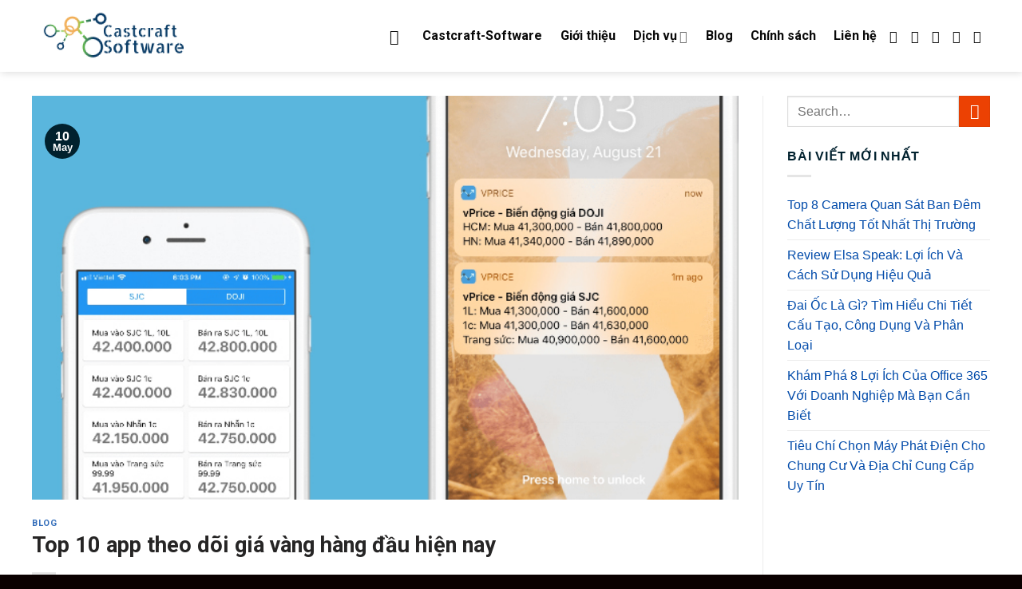

--- FILE ---
content_type: text/html; charset=UTF-8
request_url: http://castcraft-software.com/top-10-app-theo-doi-gia-vang/
body_size: 21246
content:
<!DOCTYPE html>
<!--[if IE 9 ]> <html lang="en-US" class="ie9 loading-site no-js"> <![endif]-->
<!--[if IE 8 ]> <html lang="en-US" class="ie8 loading-site no-js"> <![endif]-->
<!--[if (gte IE 9)|!(IE)]><!--><html lang="en-US" class="loading-site no-js"> <!--<![endif]-->
<head>
	<meta charset="UTF-8" />
	<link rel="profile" href="http://gmpg.org/xfn/11" />
	<link rel="pingback" href="https://castcraft-software.com/xmlrpc.php" />

	<script>(function(html){html.className = html.className.replace(/\bno-js\b/,'js')})(document.documentElement);</script>
<title>Top 10 app theo dõi giá vàng hàng đầu hiện nay - Castcraft Software</title>
<meta name="viewport" content="width=device-width, initial-scale=1, maximum-scale=1" />
<!-- This site is optimized with the Yoast SEO plugin v12.1 - https://yoast.com/wordpress/plugins/seo/ -->
<meta name="description" content="Các ứng dụng theo dõi giá vàng cho mọi người biết biến động ở trong nước và thế giới theo từng giây, từng phút, lịch sử giá vàng và những tin liên quan"/>
<link rel="canonical" href="https://castcraft-software.com/top-10-app-theo-doi-gia-vang/" />
<meta property="og:locale" content="en_US" />
<meta property="og:type" content="article" />
<meta property="og:title" content="Top 10 app theo dõi giá vàng hàng đầu hiện nay - Castcraft Software" />
<meta property="og:description" content="Các ứng dụng theo dõi giá vàng cho mọi người biết biến động ở trong nước và thế giới theo từng giây, từng phút, lịch sử giá vàng và những tin liên quan" />
<meta property="og:url" content="https://castcraft-software.com/top-10-app-theo-doi-gia-vang/" />
<meta property="og:site_name" content="Castcraft Software" />
<meta property="article:section" content="Blog" />
<meta property="article:published_time" content="2021-05-10T10:12:30+00:00" />
<meta property="article:modified_time" content="2023-11-28T04:51:32+00:00" />
<meta property="og:updated_time" content="2023-11-28T04:51:32+00:00" />
<meta property="og:image" content="https://castcraft-software.com/wp-content/uploads/2021/05/top-10-app-theo-doi-gia-vang-hang-dau.jpg" />
<meta property="og:image:secure_url" content="https://castcraft-software.com/wp-content/uploads/2021/05/top-10-app-theo-doi-gia-vang-hang-dau.jpg" />
<meta property="og:image:width" content="700" />
<meta property="og:image:height" content="400" />
<meta name="twitter:card" content="summary" />
<meta name="twitter:description" content="Các ứng dụng theo dõi giá vàng cho mọi người biết biến động ở trong nước và thế giới theo từng giây, từng phút, lịch sử giá vàng và những tin liên quan" />
<meta name="twitter:title" content="Top 10 app theo dõi giá vàng hàng đầu hiện nay - Castcraft Software" />
<meta name="twitter:image" content="https://castcraft-software.com/wp-content/uploads/2021/05/top-10-app-theo-doi-gia-vang-hang-dau.jpg" />
<script type='application/ld+json' class='yoast-schema-graph yoast-schema-graph--main'>{"@context":"https://schema.org","@graph":[{"@type":"WebSite","@id":"https://castcraft-software.com/#website","url":"https://castcraft-software.com/","name":"Castcraft Software","potentialAction":{"@type":"SearchAction","target":"https://castcraft-software.com/?s={search_term_string}","query-input":"required name=search_term_string"}},{"@type":"ImageObject","@id":"https://castcraft-software.com/top-10-app-theo-doi-gia-vang/#primaryimage","url":"https://castcraft-software.com/wp-content/uploads/2021/05/top-10-app-theo-doi-gia-vang-hang-dau.jpg","width":700,"height":400,"caption":"Top 10 app theo d\u00f5i gi\u00e1 v\u00e0ng ph\u1ed5 bi\u1ebfn h\u00e0ng \u0111\u1ea7u hi\u1ec7n nay"},{"@type":"WebPage","@id":"https://castcraft-software.com/top-10-app-theo-doi-gia-vang/#webpage","url":"https://castcraft-software.com/top-10-app-theo-doi-gia-vang/","inLanguage":"en-US","name":"Top 10 app theo d\u00f5i gi\u00e1 v\u00e0ng h\u00e0ng \u0111\u1ea7u hi\u1ec7n nay - Castcraft Software","isPartOf":{"@id":"https://castcraft-software.com/#website"},"primaryImageOfPage":{"@id":"https://castcraft-software.com/top-10-app-theo-doi-gia-vang/#primaryimage"},"datePublished":"2021-05-10T10:12:30+00:00","dateModified":"2023-11-28T04:51:32+00:00","author":{"@id":"https://castcraft-software.com/#/schema/person/99b24b8adfe6c14578eaea6338883a7a"},"description":"C\u00e1c \u1ee9ng d\u1ee5ng theo d\u00f5i gi\u00e1 v\u00e0ng cho m\u1ecdi ng\u01b0\u1eddi bi\u1ebft bi\u1ebfn \u0111\u1ed9ng \u1edf trong n\u01b0\u1edbc v\u00e0 th\u1ebf gi\u1edbi theo t\u1eebng gi\u00e2y, t\u1eebng ph\u00fat, l\u1ecbch s\u1eed gi\u00e1 v\u00e0ng v\u00e0 nh\u1eefng tin li\u00ean quan","breadcrumb":{"@id":"https://castcraft-software.com/top-10-app-theo-doi-gia-vang/#breadcrumb"}},{"@type":"BreadcrumbList","@id":"https://castcraft-software.com/top-10-app-theo-doi-gia-vang/#breadcrumb","itemListElement":[{"@type":"ListItem","position":1,"item":{"@type":"WebPage","@id":"https://castcraft-software.com/","url":"https://castcraft-software.com/","name":"Trang Ch\u1ee7"}},{"@type":"ListItem","position":2,"item":{"@type":"WebPage","@id":"https://castcraft-software.com/blog/","url":"https://castcraft-software.com/blog/","name":"Blog"}},{"@type":"ListItem","position":3,"item":{"@type":"WebPage","@id":"https://castcraft-software.com/top-10-app-theo-doi-gia-vang/","url":"https://castcraft-software.com/top-10-app-theo-doi-gia-vang/","name":"Top 10 app theo d\u00f5i gi\u00e1 v\u00e0ng h\u00e0ng \u0111\u1ea7u hi\u1ec7n nay"}}]},{"@type":["Person"],"@id":"https://castcraft-software.com/#/schema/person/99b24b8adfe6c14578eaea6338883a7a","name":"Duy Nguy\u00ean","image":{"@type":"ImageObject","@id":"https://castcraft-software.com/#authorlogo","url":"https://secure.gravatar.com/avatar/67375889c4da90949e60d721d0d12b8f?s=96&d=mm&r=g","caption":"Duy Nguy\u00ean"},"sameAs":[]}]}</script>
<!-- / Yoast SEO plugin. -->

<link rel='dns-prefetch' href='//castcraft-software.com' />
<link rel='dns-prefetch' href='//fonts.googleapis.com' />
<link rel='dns-prefetch' href='//s.w.org' />
<link rel="alternate" type="application/rss+xml" title="Castcraft Software &raquo; Feed" href="https://castcraft-software.com/feed/" />
		<script type="text/javascript">
			window._wpemojiSettings = {"baseUrl":"https:\/\/s.w.org\/images\/core\/emoji\/11\/72x72\/","ext":".png","svgUrl":"https:\/\/s.w.org\/images\/core\/emoji\/11\/svg\/","svgExt":".svg","source":{"concatemoji":"https:\/\/castcraft-software.com\/wp-includes\/js\/wp-emoji-release.min.js?ver=5.0.7"}};
			!function(a,b,c){function d(a,b){var c=String.fromCharCode;l.clearRect(0,0,k.width,k.height),l.fillText(c.apply(this,a),0,0);var d=k.toDataURL();l.clearRect(0,0,k.width,k.height),l.fillText(c.apply(this,b),0,0);var e=k.toDataURL();return d===e}function e(a){var b;if(!l||!l.fillText)return!1;switch(l.textBaseline="top",l.font="600 32px Arial",a){case"flag":return!(b=d([55356,56826,55356,56819],[55356,56826,8203,55356,56819]))&&(b=d([55356,57332,56128,56423,56128,56418,56128,56421,56128,56430,56128,56423,56128,56447],[55356,57332,8203,56128,56423,8203,56128,56418,8203,56128,56421,8203,56128,56430,8203,56128,56423,8203,56128,56447]),!b);case"emoji":return b=d([55358,56760,9792,65039],[55358,56760,8203,9792,65039]),!b}return!1}function f(a){var c=b.createElement("script");c.src=a,c.defer=c.type="text/javascript",b.getElementsByTagName("head")[0].appendChild(c)}var g,h,i,j,k=b.createElement("canvas"),l=k.getContext&&k.getContext("2d");for(j=Array("flag","emoji"),c.supports={everything:!0,everythingExceptFlag:!0},i=0;i<j.length;i++)c.supports[j[i]]=e(j[i]),c.supports.everything=c.supports.everything&&c.supports[j[i]],"flag"!==j[i]&&(c.supports.everythingExceptFlag=c.supports.everythingExceptFlag&&c.supports[j[i]]);c.supports.everythingExceptFlag=c.supports.everythingExceptFlag&&!c.supports.flag,c.DOMReady=!1,c.readyCallback=function(){c.DOMReady=!0},c.supports.everything||(h=function(){c.readyCallback()},b.addEventListener?(b.addEventListener("DOMContentLoaded",h,!1),a.addEventListener("load",h,!1)):(a.attachEvent("onload",h),b.attachEvent("onreadystatechange",function(){"complete"===b.readyState&&c.readyCallback()})),g=c.source||{},g.concatemoji?f(g.concatemoji):g.wpemoji&&g.twemoji&&(f(g.twemoji),f(g.wpemoji)))}(window,document,window._wpemojiSettings);
		</script>
		<style type="text/css">
img.wp-smiley,
img.emoji {
	display: inline !important;
	border: none !important;
	box-shadow: none !important;
	height: 1em !important;
	width: 1em !important;
	margin: 0 .07em !important;
	vertical-align: -0.1em !important;
	background: none !important;
	padding: 0 !important;
}
</style>
<link rel='stylesheet' id='wp-block-library-css'  href='https://castcraft-software.com/wp-includes/css/dist/block-library/style.min.css?ver=5.0.7' type='text/css' media='all' />
<link rel='stylesheet' id='contact-form-7-css'  href='https://castcraft-software.com/wp-content/plugins/contact-form-7/includes/css/styles.css?ver=5.7.7' type='text/css' media='all' />
<link rel='stylesheet' id='ez-icomoon-css'  href='https://castcraft-software.com/wp-content/plugins/easy-table-of-contents/vendor/icomoon/style.min.css?ver=2.0.11' type='text/css' media='all' />
<link rel='stylesheet' id='ez-toc-css'  href='https://castcraft-software.com/wp-content/plugins/easy-table-of-contents/assets/css/screen.min.css?ver=2.0.11' type='text/css' media='all' />
<style id='ez-toc-inline-css' type='text/css'>
div#ez-toc-container p.ez-toc-title {font-size: 120%;}div#ez-toc-container p.ez-toc-title {font-weight: 500;}div#ez-toc-container ul li {font-size: 95%;}
</style>
<link rel='stylesheet' id='flatsome-icons-css'  href='https://castcraft-software.com/wp-content/themes/flatsome/assets/css/fl-icons.css?ver=3.12' type='text/css' media='all' />
<link rel='stylesheet' id='easy-social-share-buttons-css'  href='https://castcraft-software.com/wp-content/plugins/easy-social-share-buttons3/assets/css/default-retina/easy-social-share-buttons.css?ver=3.7.3' type='text/css' media='all' />
<link rel='stylesheet' id='essb-cct-style-css'  href='https://castcraft-software.com/wp-content/plugins/easy-social-share-buttons3/lib/modules/click-to-tweet/assets/css/styles.css?ver=3.7.3' type='text/css' media='all' />
<link rel='stylesheet' id='flatsome-main-css'  href='https://castcraft-software.com/wp-content/themes/flatsome/assets/css/flatsome.css?ver=3.13.3' type='text/css' media='all' />
<link rel='stylesheet' id='flatsome-style-css'  href='https://castcraft-software.com/wp-content/themes/flatsome/style.css?ver=3.13.3' type='text/css' media='all' />
<link rel='stylesheet' id='flatsome-googlefonts-css'  href='//fonts.googleapis.com/css?family=Roboto%3Aregular%2Cregular%2Cregular%2C700%7CDancing+Script%3Aregular%2C400&#038;display=swap&#038;ver=3.9' type='text/css' media='all' />
<script type='text/javascript' src='https://castcraft-software.com/wp-includes/js/jquery/jquery.js?ver=1.12.4'></script>
<script type='text/javascript' src='https://castcraft-software.com/wp-includes/js/jquery/jquery-migrate.min.js?ver=1.4.1'></script>
<link rel='https://api.w.org/' href='https://castcraft-software.com/wp-json/' />
<link rel="EditURI" type="application/rsd+xml" title="RSD" href="https://castcraft-software.com/xmlrpc.php?rsd" />
<link rel="wlwmanifest" type="application/wlwmanifest+xml" href="https://castcraft-software.com/wp-includes/wlwmanifest.xml" /> 
<meta name="generator" content="WordPress 5.0.7" />
<link rel='shortlink' href='https://castcraft-software.com/?p=1155' />
<link rel="alternate" type="application/json+oembed" href="https://castcraft-software.com/wp-json/oembed/1.0/embed?url=https%3A%2F%2Fcastcraft-software.com%2Ftop-10-app-theo-doi-gia-vang%2F" />
<link rel="alternate" type="text/xml+oembed" href="https://castcraft-software.com/wp-json/oembed/1.0/embed?url=https%3A%2F%2Fcastcraft-software.com%2Ftop-10-app-theo-doi-gia-vang%2F&#038;format=xml" />
<!-- Google tag (gtag.js) -->
<script async src="https://www.googletagmanager.com/gtag/js?id=G-E4Y9P3WFS5"></script>
<script>
  window.dataLayer = window.dataLayer || [];
  function gtag(){dataLayer.push(arguments);}
  gtag('js', new Date());

  gtag('config', 'G-E4Y9P3WFS5');
</script>
<meta name="ahrefs-site-verification" content="a8030608f7fbe8b6c9c06b3a73233be98b4686e74f26a773cbebc4fd45dd8c12">
<style>.bg{opacity: 0; transition: opacity 1s; -webkit-transition: opacity 1s;} .bg-loaded{opacity: 1;}</style><!--[if IE]><link rel="stylesheet" type="text/css" href="https://castcraft-software.com/wp-content/themes/flatsome/assets/css/ie-fallback.css"><script src="//cdnjs.cloudflare.com/ajax/libs/html5shiv/3.6.1/html5shiv.js"></script><script>var head = document.getElementsByTagName('head')[0],style = document.createElement('style');style.type = 'text/css';style.styleSheet.cssText = ':before,:after{content:none !important';head.appendChild(style);setTimeout(function(){head.removeChild(style);}, 0);</script><script src="https://castcraft-software.com/wp-content/themes/flatsome/assets/libs/ie-flexibility.js"></script><![endif]--><meta name="google-site-verification" content="EgqJ7DzMjmyv8AnIrTWiEr1_mkmu3glejp2vBZmwc8I" /><style type="text/css">.essb_links_list li.essb_totalcount_item .essb_t_l_big .essb_t_nb:after, .essb_links_list li.essb_totalcount_item .essb_t_r_big .essb_t_nb:after { color: #777777;content: "shares";display: block;font-size: 11px;font-weight: normal;text-align: center;text-transform: uppercase;margin-top: -5px; } .essb_links_list li.essb_totalcount_item .essb_t_l_big, .essb_links_list li.essb_totalcount_item .essb_t_r_big { text-align: center; }.essb_displayed_sidebar .essb_links_list li.essb_totalcount_item .essb_t_l_big .essb_t_nb:after, .essb_displayed_sidebar .essb_links_list li.essb_totalcount_item .essb_t_r_big .essb_t_nb:after { margin-top: 0px; } .essb_displayed_sidebar_right .essb_links_list li.essb_totalcount_item .essb_t_l_big .essb_t_nb:after, .essb_displayed_sidebar_right .essb_links_list li.essb_totalcount_item .essb_t_r_big .essb_t_nb:after { margin-top: 0px; } .essb_totalcount_item_before, .essb_totalcount_item_after { display: block !important; }.essb_totalcount_item_before .essb_totalcount, .essb_totalcount_item_after .essb_totalcount { border: 0px !important; }.essb_counter_insidebeforename { margin-right: 5px; font-weight: bold; }.essb_width_columns_1 li { width: 100%; }.essb_width_columns_1 li a { width: 92%; }.essb_width_columns_2 li { width: 49%; }.essb_width_columns_2 li a { width: 86%; }.essb_width_columns_3 li { width: 32%; }.essb_width_columns_3 li a { width: 80%; }.essb_width_columns_4 li { width: 24%; }.essb_width_columns_4 li a { width: 70%; }.essb_width_columns_5 li { width: 19.5%; }.essb_width_columns_5 li a { width: 60%; }.essb_width_columns_6 li { width: 16%; }.essb_width_columns_6 li a { width: 55%; }.essb_links li.essb_totalcount_item_before, .essb_width_columns_1 li.essb_totalcount_item_after { width: 100%; text-align: left; }.essb_network_align_center a { text-align: center; }.essb_network_align_right .essb_network_name { float: right;}</style>
<script type="text/javascript">var essb_settings = {"ajax_url":"https:\/\/castcraft-software.com\/wp-admin\/admin-ajax.php","essb3_nonce":"93238e67d6","essb3_plugin_url":"https:\/\/castcraft-software.com\/wp-content\/plugins\/easy-social-share-buttons3","essb3_facebook_total":true,"essb3_admin_ajax":false,"essb3_internal_counter":false,"essb3_stats":false,"essb3_ga":false,"essb3_ga_mode":"simple","essb3_counter_button_min":0,"essb3_counter_total_min":0,"blog_url":"https:\/\/castcraft-software.com\/","ajax_type":"wp","essb3_postfloat_stay":false,"essb3_no_counter_mailprint":false,"essb3_single_ajax":false,"twitter_counter":"self","post_id":1155};</script><link rel="icon" href="https://castcraft-software.com/wp-content/uploads/2019/10/cropped-castcraft-software-1-32x32.png" sizes="32x32" />
<link rel="icon" href="https://castcraft-software.com/wp-content/uploads/2019/10/cropped-castcraft-software-1-192x192.png" sizes="192x192" />
<link rel="apple-touch-icon-precomposed" href="https://castcraft-software.com/wp-content/uploads/2019/10/cropped-castcraft-software-1-180x180.png" />
<meta name="msapplication-TileImage" content="https://castcraft-software.com/wp-content/uploads/2019/10/cropped-castcraft-software-1-270x270.png" />
<style id="custom-css" type="text/css">:root {--primary-color: #01212e;}.full-width .ubermenu-nav, .container, .row{max-width: 1200px}.row.row-collapse{max-width: 1170px}.row.row-small{max-width: 1192.5px}.row.row-large{max-width: 1230px}.header-main{height: 90px}#logo img{max-height: 90px}#logo{width:200px;}.header-top{min-height: 30px}.transparent .header-main{height: 90px}.transparent #logo img{max-height: 90px}.has-transparent + .page-title:first-of-type,.has-transparent + #main > .page-title,.has-transparent + #main > div > .page-title,.has-transparent + #main .page-header-wrapper:first-of-type .page-title{padding-top: 90px;}.header.show-on-scroll,.stuck .header-main{height:70px!important}.stuck #logo img{max-height: 70px!important}.header-bottom {background-color: #f1f1f1}.top-bar-nav > li > a{line-height: 16px }.header-main .nav > li > a{line-height: 16px }@media (max-width: 549px) {.header-main{height: 70px}#logo img{max-height: 70px}}/* Color */.accordion-title.active, .has-icon-bg .icon .icon-inner,.logo a, .primary.is-underline, .primary.is-link, .badge-outline .badge-inner, .nav-outline > li.active> a,.nav-outline >li.active > a, .cart-icon strong,[data-color='primary'], .is-outline.primary{color: #01212e;}/* Color !important */[data-text-color="primary"]{color: #01212e!important;}/* Background Color */[data-text-bg="primary"]{background-color: #01212e;}/* Background */.scroll-to-bullets a,.featured-title, .label-new.menu-item > a:after, .nav-pagination > li > .current,.nav-pagination > li > span:hover,.nav-pagination > li > a:hover,.has-hover:hover .badge-outline .badge-inner,button[type="submit"], .button.wc-forward:not(.checkout):not(.checkout-button), .button.submit-button, .button.primary:not(.is-outline),.featured-table .title,.is-outline:hover, .has-icon:hover .icon-label,.nav-dropdown-bold .nav-column li > a:hover, .nav-dropdown.nav-dropdown-bold > li > a:hover, .nav-dropdown-bold.dark .nav-column li > a:hover, .nav-dropdown.nav-dropdown-bold.dark > li > a:hover, .is-outline:hover, .tagcloud a:hover,.grid-tools a, input[type='submit']:not(.is-form), .box-badge:hover .box-text, input.button.alt,.nav-box > li > a:hover,.nav-box > li.active > a,.nav-pills > li.active > a ,.current-dropdown .cart-icon strong, .cart-icon:hover strong, .nav-line-bottom > li > a:before, .nav-line-grow > li > a:before, .nav-line > li > a:before,.banner, .header-top, .slider-nav-circle .flickity-prev-next-button:hover svg, .slider-nav-circle .flickity-prev-next-button:hover .arrow, .primary.is-outline:hover, .button.primary:not(.is-outline), input[type='submit'].primary, input[type='submit'].primary, input[type='reset'].button, input[type='button'].primary, .badge-inner{background-color: #01212e;}/* Border */.nav-vertical.nav-tabs > li.active > a,.scroll-to-bullets a.active,.nav-pagination > li > .current,.nav-pagination > li > span:hover,.nav-pagination > li > a:hover,.has-hover:hover .badge-outline .badge-inner,.accordion-title.active,.featured-table,.is-outline:hover, .tagcloud a:hover,blockquote, .has-border, .cart-icon strong:after,.cart-icon strong,.blockUI:before, .processing:before,.loading-spin, .slider-nav-circle .flickity-prev-next-button:hover svg, .slider-nav-circle .flickity-prev-next-button:hover .arrow, .primary.is-outline:hover{border-color: #01212e}.nav-tabs > li.active > a{border-top-color: #01212e}.widget_shopping_cart_content .blockUI.blockOverlay:before { border-left-color: #01212e }.woocommerce-checkout-review-order .blockUI.blockOverlay:before { border-left-color: #01212e }/* Fill */.slider .flickity-prev-next-button:hover svg,.slider .flickity-prev-next-button:hover .arrow{fill: #01212e;}/* Background Color */[data-icon-label]:after, .secondary.is-underline:hover,.secondary.is-outline:hover,.icon-label,.button.secondary:not(.is-outline),.button.alt:not(.is-outline), .badge-inner.on-sale, .button.checkout, .single_add_to_cart_button, .current .breadcrumb-step{ background-color:#ec4103; }[data-text-bg="secondary"]{background-color: #ec4103;}/* Color */.secondary.is-underline,.secondary.is-link, .secondary.is-outline,.stars a.active, .star-rating:before, .woocommerce-page .star-rating:before,.star-rating span:before, .color-secondary{color: #ec4103}/* Color !important */[data-text-color="secondary"]{color: #ec4103!important;}/* Border */.secondary.is-outline:hover{border-color:#ec4103}.success.is-underline:hover,.success.is-outline:hover,.success{background-color: #448702}.success-color, .success.is-link, .success.is-outline{color: #448702;}.success-border{border-color: #448702!important;}/* Color !important */[data-text-color="success"]{color: #448702!important;}/* Background Color */[data-text-bg="success"]{background-color: #448702;}.alert.is-underline:hover,.alert.is-outline:hover,.alert{background-color: #ec0303}.alert.is-link, .alert.is-outline, .color-alert{color: #ec0303;}/* Color !important */[data-text-color="alert"]{color: #ec0303!important;}/* Background Color */[data-text-bg="alert"]{background-color: #ec0303;}body{font-size: 100%;}@media screen and (max-width: 549px){body{font-size: 100%;}}body{font-family:"Roboto", sans-serif}body{font-weight: 0}body{color: #01212e}.nav > li > a {font-family:"Roboto", sans-serif;}.mobile-sidebar-levels-2 .nav > li > ul > li > a {font-family:"Roboto", sans-serif;}.nav > li > a {font-weight: 700;}.mobile-sidebar-levels-2 .nav > li > ul > li > a {font-weight: 700;}h1,h2,h3,h4,h5,h6,.heading-font, .off-canvas-center .nav-sidebar.nav-vertical > li > a{font-family: "Roboto", sans-serif;}h1,h2,h3,h4,h5,h6,.heading-font,.banner h1,.banner h2{font-weight: 0;}h1,h2,h3,h4,h5,h6,.heading-font{color: #262525;}.alt-font{font-family: "Dancing Script", sans-serif;}.alt-font{font-weight: 400!important;}.header:not(.transparent) .header-nav-main.nav > li > a {color: #0a0a0a;}.header:not(.transparent) .header-nav-main.nav > li > a:hover,.header:not(.transparent) .header-nav-main.nav > li.active > a,.header:not(.transparent) .header-nav-main.nav > li.current > a,.header:not(.transparent) .header-nav-main.nav > li > a.active,.header:not(.transparent) .header-nav-main.nav > li > a.current{color: #ec0303;}.header-nav-main.nav-line-bottom > li > a:before,.header-nav-main.nav-line-grow > li > a:before,.header-nav-main.nav-line > li > a:before,.header-nav-main.nav-box > li > a:hover,.header-nav-main.nav-box > li.active > a,.header-nav-main.nav-pills > li > a:hover,.header-nav-main.nav-pills > li.active > a{color:#FFF!important;background-color: #ec0303;}a{color: #024baa;}.header-main .social-icons,.header-main .cart-icon strong,.header-main .menu-title,.header-main .header-button > .button.is-outline,.header-main .nav > li > a > i:not(.icon-angle-down){color: #0a0a0a!important;}.header-main .header-button > .button.is-outline,.header-main .cart-icon strong:after,.header-main .cart-icon strong{border-color: #0a0a0a!important;}.header-main .header-button > .button:not(.is-outline){background-color: #0a0a0a!important;}.header-main .current-dropdown .cart-icon strong,.header-main .header-button > .button:hover,.header-main .header-button > .button:hover i,.header-main .header-button > .button:hover span{color:#FFF!important;}.header-main .menu-title:hover,.header-main .social-icons a:hover,.header-main .header-button > .button.is-outline:hover,.header-main .nav > li > a:hover > i:not(.icon-angle-down){color: #ec0303!important;}.header-main .current-dropdown .cart-icon strong,.header-main .header-button > .button:hover{background-color: #ec0303!important;}.header-main .current-dropdown .cart-icon strong:after,.header-main .current-dropdown .cart-icon strong,.header-main .header-button > .button:hover{border-color: #ec0303!important;}.footer-1{background-color: #f7f7f7}.footer-2{background-color: #ffffff}.absolute-footer, html{background-color: #0a0000}/* Custom CSS */input.wpcf7-form-control.wpcf7-submit.button {background: #9a50c9;}.tc_row1 .col-inner,.tc_row2 .col-inner,.tc_row3 .col-inner,.tc_row4 .col-inner{height:300px;}h3.text-01:before {content: "";background: rgba(255, 99, 71, 0.2);width: 40px;height: 75px;top: 5px;left: 10px;position: absolute;}.col-01 .text-box01{padding: 20px 20px !important;}h3.text-02:before {content: "";background: rgba(126, 202, 175, 0.4);width: 40px;height: 75px;top: 5px;left: 10px;position: absolute;}h3.text-03:before {content: "";background: rgba(178,183,191, 0.4);width: 40px;height: 75px;top: 5px;left: 10px;position: absolute;}.label-new.menu-item > a:after{content:"New";}.label-hot.menu-item > a:after{content:"Hot";}.label-sale.menu-item > a:after{content:"Sale";}.label-popular.menu-item > a:after{content:"Popular";}</style>		<style type="text/css" id="wp-custom-css">
			.container,
.row {
  max-width: 1230px;
}
.row.row-collapse {
  max-width: 1200px;
}
.row.row-small {
  max-width: 1222.5px;
}
.row.row-large {
  max-width: 1260px;
}
/*code form 7 cry*/
.info-left {
    width: 60%;
    float: left;
    /*margin-right:2%;*/
}
.info-right {
    width: 40%;
    float: right;
}
.dang-ky-2-col:after {
    /*content:"\0020";*/
    display:block;
    height:0;
    clear:both;
    visibility:hidden;
    overflow:hidden;
    /*margin-bottom:10px;*/
}
.dang-ky-2-col {
    display:block;
}

/*cf7 chia đều*/
.cf7-left {
    width: 49%;
    float: left;
}
.cf7-right {
    width: 49%;
    float: right;
}
body {
    font-family: "Montserrat", sans-serif;
}
.header-block {
    min-height: 0;
}		</style>
	</head>

<body class="post-template-default single single-post postid-1155 single-format-standard header-shadow lightbox nav-dropdown-has-arrow nav-dropdown-has-shadow nav-dropdown-has-border mobile-submenu-slide mobile-submenu-slide-levels-2">


<a class="skip-link screen-reader-text" href="#main">Skip to content</a>

<div id="wrapper">

	
	<header id="header" class="header has-sticky sticky-jump">
		<div class="header-wrapper">
			<div id="masthead" class="header-main nav-dark">
      <div class="header-inner flex-row container logo-left medium-logo-center" role="navigation">

          <!-- Logo -->
          <div id="logo" class="flex-col logo">
            <!-- Header logo -->
<a href="https://castcraft-software.com/" title="Castcraft Software - Web ứng dụng &#8211; download phần mềm" rel="home">
    <img width="200" height="90" src="https://castcraft-software.com/wp-content/uploads/2023/07/cropped-castcraft-software.png" class="header_logo header-logo" alt="Castcraft Software"/><img  width="200" height="90" src="https://castcraft-software.com/wp-content/uploads/2023/07/cropped-castcraft-software.png" class="header-logo-dark" alt="Castcraft Software"/></a>
          </div>

          <!-- Mobile Left Elements -->
          <div class="flex-col show-for-medium flex-left">
            <ul class="mobile-nav nav nav-left ">
              <li class="nav-icon has-icon">
  		<a href="#" data-open="#main-menu" data-pos="left" data-bg="main-menu-overlay" data-color="" class="is-small" aria-label="Menu" aria-controls="main-menu" aria-expanded="false">
		
		  <i class="icon-menu" ></i>
		  		</a>
	</li>            </ul>
          </div>

          <!-- Left Elements -->
          <div class="flex-col hide-for-medium flex-left
            flex-grow">
            <ul class="header-nav header-nav-main nav nav-left  nav-divided nav-size-large" >
                          </ul>
          </div>

          <!-- Right Elements -->
          <div class="flex-col hide-for-medium flex-right">
            <ul class="header-nav header-nav-main nav nav-right  nav-divided nav-size-large">
              <li class="header-search header-search-dropdown has-icon has-dropdown menu-item-has-children">
		<a href="#" aria-label="Search" class="is-small"><i class="icon-search" ></i></a>
		<ul class="nav-dropdown nav-dropdown-default">
	 	<li class="header-search-form search-form html relative has-icon">
	<div class="header-search-form-wrapper">
		<div class="searchform-wrapper ux-search-box relative is-normal"><form method="get" class="searchform" action="https://castcraft-software.com/" role="search">
		<div class="flex-row relative">
			<div class="flex-col flex-grow">
	   	   <input type="search" class="search-field mb-0" name="s" value="" id="s" placeholder="Search&hellip;" />
			</div>
			<div class="flex-col">
				<button type="submit" class="ux-search-submit submit-button secondary button icon mb-0" aria-label="Submit">
					<i class="icon-search" ></i>				</button>
			</div>
		</div>
    <div class="live-search-results text-left z-top"></div>
</form>
</div>	</div>
</li>	</ul>
</li>
<li id="menu-item-3208" class="menu-item menu-item-type-post_type menu-item-object-page menu-item-home menu-item-3208 menu-item-design-default"><a href="https://castcraft-software.com/" class="nav-top-link">Castcraft-Software</a></li>
<li id="menu-item-3209" class="menu-item menu-item-type-post_type menu-item-object-page menu-item-3209 menu-item-design-default"><a href="https://castcraft-software.com/gioi-thieu-castcraft-software/" class="nav-top-link">Giới thiệu</a></li>
<li id="menu-item-3210" class="menu-item menu-item-type-custom menu-item-object-custom menu-item-has-children menu-item-3210 menu-item-design-default has-dropdown"><a href="https://castcraft-software.com/dich-vu" class="nav-top-link">Dịch vụ<i class="icon-angle-down" ></i></a>
<ul class="sub-menu nav-dropdown nav-dropdown-default">
	<li id="menu-item-2690" class="menu-item menu-item-type-custom menu-item-object-custom menu-item-2690"><a href="https://castcraft-software.com/dich-vu-tai-castcraft-software/">Thiết Kế Website</a></li>
	<li id="menu-item-2694" class="menu-item menu-item-type-custom menu-item-object-custom menu-item-2694"><a href="https://castcraft-software.com/dich-vu-tai-castcraft-software/">Thiết Kế Phần Mềm</a></li>
	<li id="menu-item-2701" class="menu-item menu-item-type-custom menu-item-object-custom menu-item-2701"><a href="https://castcraft-software.com/dich-vu-tai-castcraft-software/">Dịch Vụ Website</a></li>
	<li id="menu-item-2702" class="menu-item menu-item-type-custom menu-item-object-custom menu-item-2702"><a href="https://castcraft-software.com/dich-vu-tai-castcraft-software/">Dịch Vụ Marketing</a></li>
</ul>
</li>
<li id="menu-item-3211" class="menu-item menu-item-type-post_type menu-item-object-page current_page_parent menu-item-3211 menu-item-design-default"><a href="https://castcraft-software.com/blog/" class="nav-top-link">Blog</a></li>
<li id="menu-item-3306" class="menu-item menu-item-type-post_type menu-item-object-page menu-item-3306 menu-item-design-default"><a href="https://castcraft-software.com/chinh-sach-bao-mat/" class="nav-top-link">Chính sách</a></li>
<li id="menu-item-3212" class="menu-item menu-item-type-post_type menu-item-object-page menu-item-3212 menu-item-design-default"><a href="https://castcraft-software.com/lien-he/" class="nav-top-link">Liên hệ</a></li>
<li class="html header-social-icons ml-0">
	<div class="social-icons follow-icons" ><a href="https://www.facebook.com/profile.php?id=100094691898823" target="_blank" data-label="Facebook"  rel="noopener noreferrer nofollow" class="icon plain facebook tooltip" title="Follow on Facebook"><i class="icon-facebook" ></i></a><a href="https://twitter.com/castcraftsoft" target="_blank"  data-label="Twitter"  rel="noopener noreferrer nofollow" class="icon plain  twitter tooltip" title="Follow on Twitter"><i class="icon-twitter" ></i></a><a href="https://www.pinterest.com/castcraftsoftware/" target="_blank" rel="noopener noreferrer nofollow"  data-label="Pinterest"  class="icon plain  pinterest tooltip" title="Follow on Pinterest"><i class="icon-pinterest" ></i></a><a href="https://www.linkedin.com/in/castcraft-software-7312a6284" target="_blank" rel="noopener noreferrer nofollow" data-label="LinkedIn" class="icon plain  linkedin tooltip" title="Follow on LinkedIn"><i class="icon-linkedin" ></i></a><a href="https://www.youtube.com/channel/UCKNKwsKsw6LkGl9m8wKFr7A" target="_blank" rel="noopener noreferrer nofollow" data-label="YouTube" class="icon plain  youtube tooltip" title="Follow on YouTube"><i class="icon-youtube" ></i></a></div></li>            </ul>
          </div>

          <!-- Mobile Right Elements -->
          <div class="flex-col show-for-medium flex-right">
            <ul class="mobile-nav nav nav-right ">
                          </ul>
          </div>

      </div>
     
            <div class="container"><div class="top-divider full-width"></div></div>
      </div>
<div class="header-bg-container fill"><div class="header-bg-image fill"></div><div class="header-bg-color fill"></div></div>		</div>
	</header>

	<div class="header-block block-html-after-header z-1" style="position:relative;top:-1px;">

</div>
	<main id="main" class="">

<div id="content" class="blog-wrapper blog-single page-wrapper">
	

<div class="row row-large row-divided ">

	<div class="large-9 col">
		


<article id="post-1155" class="post-1155 post type-post status-publish format-standard has-post-thumbnail hentry category-blog">
	<div class="article-inner box-shadow-5-hover">
		<header class="entry-header">
						<div class="entry-image relative">
				<a href="https://castcraft-software.com/top-10-app-theo-doi-gia-vang/">
    <img width="700" height="400" src="https://castcraft-software.com/wp-content/uploads/2021/05/top-10-app-theo-doi-gia-vang-hang-dau.jpg" class="attachment-large size-large wp-post-image" alt="Top 10 app theo dõi giá vàng phổ biến hàng đầu hiện nay" srcset="https://castcraft-software.com/wp-content/uploads/2021/05/top-10-app-theo-doi-gia-vang-hang-dau.jpg 700w, https://castcraft-software.com/wp-content/uploads/2021/05/top-10-app-theo-doi-gia-vang-hang-dau-300x171.jpg 300w, https://castcraft-software.com/wp-content/uploads/2021/05/top-10-app-theo-doi-gia-vang-hang-dau-330x190.jpg 330w" sizes="(max-width: 700px) 100vw, 700px" /></a>
				<div class="badge absolute top post-date badge-circle-inside">
	<div class="badge-inner">
		<span class="post-date-day">10</span><br>
		<span class="post-date-month is-small">May</span>
	</div>
</div>			</div>
			
	<div class="entry-header-text entry-header-text-bottom text-left">
		<h6 class="entry-category is-xsmall">
	<a href="https://castcraft-software.com/category/blog/" rel="category tag">Blog</a></h6>

<h1 class="entry-title">Top 10 app theo dõi giá vàng hàng đầu hiện nay</h1>
<div class="entry-divider is-divider small"></div>

	<div class="entry-meta uppercase is-xsmall">
		<span class="posted-on">Posted on <a href="https://castcraft-software.com/top-10-app-theo-doi-gia-vang/" rel="bookmark"><time class="entry-date published" datetime="2021-05-10T17:12:30+00:00">May 10, 2021</time><time class="updated" datetime="2023-11-28T11:51:32+00:00">November 28, 2023</time></a></span><span class="byline"> by <span class="meta-author vcard"><a class="url fn n" href="https://castcraft-software.com/author/nguyen/">Duy Nguyên</a></span></span>	</div>
	</div>
</header>
		<div class="entry-content single-page">

	<p>Với công nghệ hiện đại như ngày nay, mọi người có thể dễ dàng theo dõi giá vàng biến động ở bất cứ nơi đâu, bất cứ khi nào chỉ cần thông qua ứng dụng được cài đặt trên thiết bị di động. Các ứng dụng này sẽ cho mọi người biết biến động giá vàng ở trong nước và thế giới theo từng giây, từng phút, lịch sử giá vàng cũng như những tin tức tài chính, những yếu tố có khả năng sẽ ảnh hưởng tới giá vàng. Trong bài viết này, <span style="color: #3366ff;"><strong><a style="color: #3366ff;" href="http://castcraft-software.com/">chúng tôi</a> </strong></span>tổng hợp top 10 app <strong>theo dõi giá vàng</strong> tốt nhất hiện nay nhé.</p>
<div id="ez-toc-container" class="ez-toc-v2_0_11 counter-hierarchy counter-decimal ez-toc-grey">
<div class="ez-toc-title-container">
<p class="ez-toc-title">Mục lục</p>
<span class="ez-toc-title-toggle"><a class="ez-toc-pull-right ez-toc-btn ez-toc-btn-xs ez-toc-btn-default ez-toc-toggle"><i class="ez-toc-glyphicon ez-toc-icon-toggle"></i></a></span></div>
<nav><ul class="ez-toc-list ez-toc-list-level-1"><li class="ez-toc-page-1 ez-toc-heading-level-2"><a class="ez-toc-link ez-toc-heading-1" href="#Gold_Price_Live_%E2%80%93_Ung_dung_theo_doi_gia_vang_truc_tuyen" title="Gold Price Live &#8211; Ứng dụng theo dõi giá vàng trực tuyến">Gold Price Live &#8211; Ứng dụng theo dõi giá vàng trực tuyến</a></li><li class="ez-toc-page-1 ez-toc-heading-level-2"><a class="ez-toc-link ez-toc-heading-2" href="#%E2%80%9CGia_vang_%E2%80%93_Ty_gia_ngoai_te%E2%80%9D_%E2%80%93_Ung_dung_xem_gia_vang,_ngoai_te_24/7" title="&#8220;Giá vàng – Tỷ giá ngoại tệ&#8221; &#8211; Ứng dụng xem giá vàng, ngoại tệ 24/7">&#8220;Giá vàng – Tỷ giá ngoại tệ&#8221; &#8211; Ứng dụng xem giá vàng, ngoại tệ 24/7</a></li><li class="ez-toc-page-1 ez-toc-heading-level-2"><a class="ez-toc-link ez-toc-heading-3" href="#Gold_Investment_%E2%80%93_App_theo_doi_gia_vang_the_gioi" title="Gold Investment &#8211; App theo dõi giá vàng thế giới">Gold Investment &#8211; App theo dõi giá vàng thế giới</a></li><li class="ez-toc-page-1 ez-toc-heading-level-2"><a class="ez-toc-link ez-toc-heading-4" href="#TradingView_%E2%80%93_Phan_mem_tra_cuu_gia_vang,_chung_khoan,_ngoai_te" title="TradingView &#8211; Phần mềm tra cứu giá vàng, chứng khoán, ngoại tệ">TradingView &#8211; Phần mềm tra cứu giá vàng, chứng khoán, ngoại tệ</a></li><li class="ez-toc-page-1 ez-toc-heading-level-2"><a class="ez-toc-link ez-toc-heading-5" href="#Gia_vang_%E2%80%93_App_theo_doi_bien_dong_gia_vang_trong_nuoc" title="Giá vàng &#8211; App theo dõi biến động giá vàng trong nước">Giá vàng &#8211; App theo dõi biến động giá vàng trong nước</a></li><li class="ez-toc-page-1 ez-toc-heading-level-2"><a class="ez-toc-link ez-toc-heading-6" href="#Mitrade_%E2%80%93_Xem_ty_gia_vang,_kim_cuong_va_bach_kim" title="Mitrade &#8211; Xem tỷ giá vàng, kim cương và bạch kim">Mitrade &#8211; Xem tỷ giá vàng, kim cương và bạch kim</a></li><li class="ez-toc-page-1 ez-toc-heading-level-2"><a class="ez-toc-link ez-toc-heading-7" href="#DOJI_%E2%80%93_Phan_mem_theo_doi_gia_vang_trong_thoi_gian_thuc" title="DOJI &#8211; Phần mềm theo dõi giá vàng trong thời gian thực">DOJI &#8211; Phần mềm theo dõi giá vàng trong thời gian thực</a></li><li class="ez-toc-page-1 ez-toc-heading-level-2"><a class="ez-toc-link ez-toc-heading-8" href="#PNJ_%E2%80%93_Ung_dung_theo_doi_va_mua_vang_truc_tuyen" title="PNJ &#8211; Ứng dụng theo dõi và mua vàng trực tuyến">PNJ &#8211; Ứng dụng theo dõi và mua vàng trực tuyến</a></li><li class="ez-toc-page-1 ez-toc-heading-level-2"><a class="ez-toc-link ez-toc-heading-9" href="#Myfxbook_%E2%80%93_Phan_mem_phan_tich_ty_gia_vang_bac" title="Myfxbook &#8211; Phần mềm phân tích tỷ giá vàng bạc">Myfxbook &#8211; Phần mềm phân tích tỷ giá vàng bạc</a></li><li class="ez-toc-page-1 ez-toc-heading-level-2"><a class="ez-toc-link ez-toc-heading-10" href="#Bloomberg_%E2%80%93_App_cap_nhat_gia_vang_mien_phi" title="Bloomberg &#8211; App cập nhất giá vàng miễn phí">Bloomberg &#8211; App cập nhất giá vàng miễn phí</a></li></ul></nav></div>
<h2><span class="ez-toc-section" id="Gold_Price_Live_%E2%80%93_Ung_dung_theo_doi_gia_vang_truc_tuyen"></span><b>Gold Price Live &#8211; Ứng dụng theo dõi giá vàng trực tuyến</b><span class="ez-toc-section-end"></span></h2>
<p><img class="aligncenter wp-image-1162 size-full" src="http://castcraft-software.com/wp-content/uploads/2021/05/gold-price-live-ung-dung-theo-doi-gia-vang-truc-tuyen.jpg" alt="Gold Price Live - Ứng dụng theo dõi trực tuyến" width="700" height="400" srcset="https://castcraft-software.com/wp-content/uploads/2021/05/gold-price-live-ung-dung-theo-doi-gia-vang-truc-tuyen.jpg 700w, https://castcraft-software.com/wp-content/uploads/2021/05/gold-price-live-ung-dung-theo-doi-gia-vang-truc-tuyen-300x171.jpg 300w, https://castcraft-software.com/wp-content/uploads/2021/05/gold-price-live-ung-dung-theo-doi-gia-vang-truc-tuyen-330x190.jpg 330w" sizes="(max-width: 700px) 100vw, 700px" /></p>
<p>Ứng dụng đầu tiên mà <span style="color: #0000ff;"><a style="color: #0000ff;" href="https://mona.software" target="_blank" rel="noopener"><strong>công ty lập trình phần mềm Mona</strong></a></span> muốn giới thiệu đến mọi người trong danh sách này là Gold Price Live. App này hỗ trợ theo dõi giá vàng trực tuyến được phát triển bởi một trong những website vàng nổi tiếng hàng đầu trên thế giới được thành lập từ năm 2020.</p>
<p>Gold Price Live cung cấp các tính năng:</p>
<ul>
<li>Tin tức mới nhất có tác động tới giá vàng.</li>
<li>Biểu đồ giá vàng, bạc trực tiếp bằng các loại tiền quốc gia. Tự động cập nhật theo từ phút.</li>
<li>Giá vàng, giá bạc được cung cấp bằng tất cả các loại tiền tệ quốc gia, cập nhật tự động sau 10 phút.</li>
<li>Biểu đồ thể hiện giá vàng, giá bạc được thể hiện chi tiết và đa dạng theo 1 ngày, 3 ngày, 1 tháng, 2 tháng, 6 tháng, 1 năm… cho đến 46 năm.</li>
<li>Gold Price Live hiển thị biểu đồ giá vàng theo nhiều loại tiền tệ khác nhau trên toàn thế giới gồm: USD, CAD, AUD, EUR, GBP, BRL, ARS, AED, COP, CNY, HKD, IDR, JPY, INR, MYR, MXN, PHP, NZD, SEK, RUB, TRY, SGD, ZAR, VUV.</li>
<li>Xem hiệu xuất giá vàng trong ngày, 1 tháng, 6 tháng, 1 năm… cho bất kỳ loại tiền quốc gia nào.</li>
</ul>
<p>Ngoài ra, Gold Price Live còn cho phép người dùng lưu lại bộ sưu tập những biểu đồ mà mình yêu thích giúp cho việc sử dụng trở nên thuận tiện hơn.</p>
<h2><span class="ez-toc-section" id="%E2%80%9CGia_vang_%E2%80%93_Ty_gia_ngoai_te%E2%80%9D_%E2%80%93_Ung_dung_xem_gia_vang,_ngoai_te_24/7"></span><b>&#8220;Giá vàng – Tỷ giá ngoại tệ&#8221; &#8211; Ứng dụng xem giá vàng, ngoại tệ 24/7</b><span class="ez-toc-section-end"></span></h2>
<p>Mang đến một giao diện đơn giản nhưng vẫn hội tụ đầy đủ các tính năng. Giá vàng – Tỷ giá ngoại tệ cho phép người dùng theo dõi tỷ giá ngoại tệ, giá vàng trong nước và quốc tế mới nhất từ các nguồn cung cấp uy tín như KitCo, SJC, Gold Price, từ các ngân hàng lớn như ACB, VCB, VB…</p>
<p>Với chức năng theo dõi giá vàng trong nước và quốc tế mới nhất, lịch sử giá vàng, bạc, bạch kim bằng biểu đồ, tỷ giá ngoại tệ. Ngoài ra, ứng dụng này còn cung cấp thông tin về các sự kiện kinh tế mới nhất của thế giới, các chỉ số kinh tế từ Tradingeconomics.com, Investing.com, ForexFactory.com….</p>
<h2><span class="ez-toc-section" id="Gold_Investment_%E2%80%93_App_theo_doi_gia_vang_the_gioi"></span><b>Gold Investment &#8211; App theo dõi giá vàng thế giới</b><span class="ez-toc-section-end"></span></h2>
<p><img class="aligncenter size-full wp-image-1165" src="http://castcraft-software.com/wp-content/uploads/2021/05/Gold-Investment-app-theo-doi-gia-vang-tren-the-gioi.jpg" alt="Gold Investment - app theo dõi giá vàng thế giới" width="700" height="400" srcset="https://castcraft-software.com/wp-content/uploads/2021/05/Gold-Investment-app-theo-doi-gia-vang-tren-the-gioi.jpg 700w, https://castcraft-software.com/wp-content/uploads/2021/05/Gold-Investment-app-theo-doi-gia-vang-tren-the-gioi-300x171.jpg 300w, https://castcraft-software.com/wp-content/uploads/2021/05/Gold-Investment-app-theo-doi-gia-vang-tren-the-gioi-330x190.jpg 330w" sizes="(max-width: 700px) 100vw, 700px" /></p>
<p>Cũng giống như các ứng dụng trên, với Gold Investment ngoài việc theo dõi giá vàng mọi người còn có thể tra cứu, theo dõi giá trị hiện tại của vàng, bạc, các kim loại quý trên toàn thế giới.</p>
<p>App này tổng hợp tổng hợp dữ liệu từ nhiều ngân hàng trung ương trên toàn thế giới như Áo, Úc, Đan Mạch, Canada, Hà Lan, Nhật Bản, Ba Lan, New Zealand, Bồ Đào Nha, Ba Lan, Thổ Nhĩ Kỳ, Singapore, Mỹ, Anh… và từ các hiệp hội trao đổi hàng hóa nổi tiếng như Heraeus Precious, China Gold Coin Inc, Bank VTB, Tanaka Precious Metals, Comptoir National De I’Ỏ, Bank VTB, Johnson Matthey, Bolaffi…</p>
<h2><span class="ez-toc-section" id="TradingView_%E2%80%93_Phan_mem_tra_cuu_gia_vang,_chung_khoan,_ngoai_te"></span><b>TradingView &#8211; Phần mềm tra cứu giá vàng, chứng khoán, ngoại tệ</b><span class="ez-toc-section-end"></span></h2>
<p>TradingView hiện đang là một trong những mạng xã hội năng động nhất thế giới dành cho các trader và các nhà đầu tư trên toàn thế giới. Hàng triệu trader trên khắp thế giới, học hỏi kinh nghiệm từ các nhà đầu tư khác và thỏa thuận về những ý tưởng giao dịch.</p>
<p>TradingView cũng hỗ trợ theo dõi giá vàng và cập nhật giá liên tục trong mọi thời điểm, ứng dụng này còn cung cấp thông tin về tỷ giá hối đoái, thị trường chứng khoán toàn cầu như FTSE 100, DAX, Dow Jones, NYSE, NIKKEI. Bên cạnh đó còn có quỹ hỗ trợ, quỹ ETF, trái phiếu và các mặt hàng khác.</p>
<p>Đặc biệt, TradingView còn cung cấp cho người dùng những công cụ hỗ trợ phân tích giá như Elliot Wave, Gann, đường trung bình động… các chỉ số, chiến lược…. Cùng với đó là hơn 50 sàn giao dịch từ Hoa Kỳ, Nga, miền Đông, các quốc gia ở Châu Âu và Châu Á.</p>
<h2><span class="ez-toc-section" id="Gia_vang_%E2%80%93_App_theo_doi_bien_dong_gia_vang_trong_nuoc"></span><b>Giá vàng &#8211; App theo dõi biến động giá vàng trong nước</b><span class="ez-toc-section-end"></span></h2>
<p><img class="aligncenter wp-image-1168 size-full" src="http://castcraft-software.com/wp-content/uploads/2021/05/gia-vang-theo-doi-bien-dong-vang-trong-nuoc.jpg" alt="Giá vàng - App theo dõi biến động ngoại tệ trong nước" width="700" height="400" srcset="https://castcraft-software.com/wp-content/uploads/2021/05/gia-vang-theo-doi-bien-dong-vang-trong-nuoc.jpg 700w, https://castcraft-software.com/wp-content/uploads/2021/05/gia-vang-theo-doi-bien-dong-vang-trong-nuoc-300x171.jpg 300w, https://castcraft-software.com/wp-content/uploads/2021/05/gia-vang-theo-doi-bien-dong-vang-trong-nuoc-330x190.jpg 330w" sizes="(max-width: 700px) 100vw, 700px" /></p>
<p>App Giá vàng là một ứng dụng lý tưởng cho những ai có nhu cầu cập nhật thông tin mới nhất về giá vàng ở trong nước và quốc tế một cách nhanh chóng. Biểu đồ thể hiện giá vàng theo từng giai đoạn. Ứng dụng cho phép người dùng thấy được lịch sử giá vàng, tỷ giá trong các mốc thời gian. Ngoài ra, khi sử dụng mọi người còn có thể quy đổi giá vàng tính theo VNĐ.</p>
<p>Với ứng dụng này, mọi người có thể theo dõi giá vàng tại Hồ Chí Minh, Hà Nội, Đà Nẵng… và lấy nguồn dữ liệu từ các ngân hàng thương mại như Maritime Bank, SJC Techcombank, VP Bank, Sacombank, SJC, thần tài SJC…</p>
<h2><span class="ez-toc-section" id="Mitrade_%E2%80%93_Xem_ty_gia_vang,_kim_cuong_va_bach_kim"></span><b>Mitrade &#8211; Xem tỷ giá vàng, kim cương và bạch kim</b><span class="ez-toc-section-end"></span></h2>
<p>Với những ai có nhu cầu cập nhật giá vàng trong nước và thế giới mỗi ngày thì Mitrade cũng là một lựa chọn lý tưởng nên tham khảo. Với nhiều tính năng thông minh, hỗ trợ người dùng thêm dễ dàng và hiệu quả hơn, ứng dụng này ngày càng được nhiều người sử dụng, là một trong những ứng dụng cập nhật giá vàng tốt nhất hiện nay. Giao diện thân thiện, thiết kế đơn giản, ngay cả khi là một người mới bước chân vào lĩnh vực này cũng có thể nhanh chóng làm quen và sử dụng tốt chúng.</p>
<h2><span class="ez-toc-section" id="DOJI_%E2%80%93_Phan_mem_theo_doi_gia_vang_trong_thoi_gian_thuc"></span><b>DOJI &#8211; Phần mềm theo dõi giá vàng trong thời gian thực</b><span class="ez-toc-section-end"></span></h2>
<p><img class="aligncenter wp-image-1169 size-full" src="http://castcraft-software.com/wp-content/uploads/2021/05/doji-ung-dung-xem-gia-vang-thoi-gian-thuc.jpg" alt="DOJI - phần mềm theo dõi giá vàng thời gian thực" width="700" height="400" srcset="https://castcraft-software.com/wp-content/uploads/2021/05/doji-ung-dung-xem-gia-vang-thoi-gian-thuc.jpg 700w, https://castcraft-software.com/wp-content/uploads/2021/05/doji-ung-dung-xem-gia-vang-thoi-gian-thuc-300x171.jpg 300w, https://castcraft-software.com/wp-content/uploads/2021/05/doji-ung-dung-xem-gia-vang-thoi-gian-thuc-330x190.jpg 330w" sizes="(max-width: 700px) 100vw, 700px" /></p>
<p>Là một trong những ứng dụng cập nhật giá vàng được nhiều người sử dụng nhất hiện nay. Ứng dụng này mang nhiều ưu điểm nổi bật và được rất nhiều người đánh giá cao. Với những ai đã từng sử dụng ứng dụng này chắc hẳn sẽ thấy được tính tiện dụng của nó. Hỗ trợ người dùng bằng nhiều tính năng thông minh, DOJI chắc chắn sẽ là một trong những phần mềm theo dõi giá vàng mà mọi người nên lựa chọn.</p>
<h2><span class="ez-toc-section" id="PNJ_%E2%80%93_Ung_dung_theo_doi_va_mua_vang_truc_tuyen"></span><b>PNJ &#8211; Ứng dụng theo dõi và mua vàng trực tuyến</b><span class="ez-toc-section-end"></span></h2>
<p>Thêm một cái tên nữa cũng được rất nhiều người chú ý đến là PNJ. Đây là một trong những <span style="color: #3366ff;"><strong><a style="color: #3366ff;" href="http://mona.software/phan-mem-quan-ly-tiem-vang-bac/">phần mềm quản lý tiệm vàng</a></strong></span> được đánh giá cao nhất thời điểm hiện tại. Hỗ trợ cập nhật giá vàng mỗi phút, nhanh chóng và chuẩn xác. Nếu đang tìm một ứng dụng hỗ trợ cập nhật giá vàng PNJ sẽ là sự lựa chọn mà mọi người không nên bỏ qua.</p>
<h2><span class="ez-toc-section" id="Myfxbook_%E2%80%93_Phan_mem_phan_tich_ty_gia_vang_bac"></span><b>Myfxbook &#8211; Phần mềm phân tích tỷ giá vàng bạc</b><span class="ez-toc-section-end"></span></h2>
<p><img class="aligncenter wp-image-1172 size-full" src="http://castcraft-software.com/wp-content/uploads/2021/05/Myfxbook-phan-mem-phan-tich-ty-gia-vang-bac.jpg" alt="Myfxbook - Phần mềm phân tích tỷ giá" width="700" height="400" srcset="https://castcraft-software.com/wp-content/uploads/2021/05/Myfxbook-phan-mem-phan-tich-ty-gia-vang-bac.jpg 700w, https://castcraft-software.com/wp-content/uploads/2021/05/Myfxbook-phan-mem-phan-tich-ty-gia-vang-bac-300x171.jpg 300w, https://castcraft-software.com/wp-content/uploads/2021/05/Myfxbook-phan-mem-phan-tich-ty-gia-vang-bac-330x190.jpg 330w" sizes="(max-width: 700px) 100vw, 700px" /></p>
<p>Myfxbook là app cung cấp thông tin về giá vàng cùng các thông tin có liên quan khác tác động đến giá vàng. Không chỉ là một công cụ hỗ trợ cập nhật giá vàng nhanh chóng. Ứng dụng này còn được tích hợp nhiều công cụ hỗ trợ phân tích giá vàng. Với những ai muốn đầu tư vào vàng, cần một ứng dụng để theo dõi giá cả và phân tích thị trường, Myfxbook sẽ là một lựa chọn tốt mà mọi người nên tham khảo.</p>
<h2><span class="ez-toc-section" id="Bloomberg_%E2%80%93_App_cap_nhat_gia_vang_mien_phi"></span><b>Bloomberg &#8211; App cập nhất giá vàng miễn phí</b><span class="ez-toc-section-end"></span></h2>
<p>Và cái tên cuối cùng mà chúng tôi muốn nhắc đến trong danh sách này là Bloomberg. Ứng dụng này cũng đã có mặt khá lâu và được nhiều người lựa chọn. Với một thiết kế thông minh cùng nhiều tính năng, ứng dụng này hỗ trợ người dùng cập nhật giá và phân tích thị trường. Bên cạnh đó, <span style="color: #3366ff;"><strong><a style="color: #3366ff;" href="https://mona.media/phan-mem-quan-ly-vang/">phần mềm quản lý vàng</a></strong></span> này còn hỗ trợ người dùng cập nhật các thông tin có ảnh hưởng đến giá vàng.</p>
<p>Với nhu cầu ngày càng lớn của người dùng, các ứng dụng hỗ trợ theo dõi giá vàng ngày càng trở nên phổ biến. Tuy nhiên, không phải ứng dụng nào cũng có thể cập nhật được giá vàng một cách nhanh chóng và chính xác, các thông tin trên thế giới có thể gây ảnh hưởng tới giá vàng. Tham khảo những cái tên ở trên để có thể chọn được phần mềm phù hợp với nhu cầu sử dụng của bản thân nhé.</p>
<p>&nbsp;</p>
<blockquote><p>Xem thêm : <span style="color: #3366ff;"><a style="color: #3366ff;" href="http://castcraft-software.com/ung-dung-chuyen-tien-qua-dien-thoai/">Top 10 ứng dụng chuyển tiền hàng đầu châu Á</a>, <a style="color: #3366ff;" href="http://castcraft-software.com/top-5-phan-mem-quan-ly-ban-hang-da-kenh/">Top 5 phần mềm quản lý bán hàng đa kênh cho mọi ngành nghề</a></span></p></blockquote>
<div class="essb_links essb_counter_modern_right essb_displayed_bottom essb_share essb_template_default-retina essb_332466024 print-no" id="essb_displayed_bottom_332466024" data-essb-postid="1155" data-essb-position="bottom" data-essb-button-style="button" data-essb-template="default-retina" data-essb-counter-pos="right" data-essb-url="https://castcraft-software.com/top-10-app-theo-doi-gia-vang/" data-essb-twitter-url="https://castcraft-software.com/top-10-app-theo-doi-gia-vang/" data-essb-instance="332466024"><ul class="essb_links_list"><li class="essb_item essb_link_facebook nolightbox"> <a href="https://www.facebook.com/sharer/sharer.php?u=https://castcraft-software.com/top-10-app-theo-doi-gia-vang/&t=Top+10+app+theo+d%C3%B5i+gi%C3%A1+v%C3%A0ng+h%C3%A0ng+%C4%91%E1%BA%A7u+hi%E1%BB%87n+nay" title="" onclick="essb_window(&#39;http://www.facebook.com/sharer/sharer.php?u=https://castcraft-software.com/top-10-app-theo-doi-gia-vang/&t=Top+10+app+theo+d%C3%B5i+gi%C3%A1+v%C3%A0ng+h%C3%A0ng+%C4%91%E1%BA%A7u+hi%E1%BB%87n+nay&#39;,&#39;facebook&#39;,&#39;332466024&#39;); return false;" target="_blank" rel="nofollow"><span class="essb_icon"></span><span class="essb_network_name">Facebook</span></a></li><li class="essb_item essb_link_twitter nolightbox"> <a href="#" title="" onclick="essb_window(&#39;https://twitter.com/intent/tweet?text=Top+10+app+theo+d%C3%B5i+gi%C3%A1+v%C3%A0ng+h%C3%A0ng+%C4%91%E1%BA%A7u+hi%E1%BB%87n+nay&amp;url=https://castcraft-software.com/top-10-app-theo-doi-gia-vang/&amp;counturl=https://castcraft-software.com/top-10-app-theo-doi-gia-vang/&#39;,&#39;twitter&#39;,&#39;332466024&#39;); return false;" target="_blank" rel="nofollow" ><span class="essb_icon"></span><span class="essb_network_name">Twitter</span></a></li><li class="essb_item essb_link_google nolightbox"> <a href="https://plus.google.com/share?url=https://castcraft-software.com/top-10-app-theo-doi-gia-vang/" title="" onclick="essb_window(&#39;https://plus.google.com/share?url=https://castcraft-software.com/top-10-app-theo-doi-gia-vang/&#39;,&#39;google&#39;,&#39;332466024&#39;); return false;" target="_blank" rel="nofollow" ><span class="essb_icon"></span><span class="essb_network_name">Google+</span></a></li><li class="essb_item essb_link_pinterest nolightbox"> <a href="#" title="" onclick="essb_pinterest_picker(&#39;332466024&#39;); return false;" target="_blank" rel="nofollow" ><span class="essb_icon"></span><span class="essb_network_name">Pinterest</span></a></li><li class="essb_item essb_link_linkedin nolightbox"> <a href="http://www.linkedin.com/shareArticle?mini=true&amp;ro=true&amp;trk=EasySocialShareButtons&amp;title=Top+10+app+theo+d%C3%B5i+gi%C3%A1+v%C3%A0ng+h%C3%A0ng+%C4%91%E1%BA%A7u+hi%E1%BB%87n+nay&amp;url=https://castcraft-software.com/top-10-app-theo-doi-gia-vang/" title="" onclick="essb_window(&#39;http://www.linkedin.com/shareArticle?mini=true&amp;ro=true&amp;trk=EasySocialShareButtons&amp;title=Top+10+app+theo+d%C3%B5i+gi%C3%A1+v%C3%A0ng+h%C3%A0ng+%C4%91%E1%BA%A7u+hi%E1%BB%87n+nay&amp;url=https://castcraft-software.com/top-10-app-theo-doi-gia-vang/&#39;,&#39;linkedin&#39;,&#39;332466024&#39;); return false;" target="_blank" rel="nofollow" ><span class="essb_icon"></span><span class="essb_network_name">LinkedIn</span></a></li></ul></div>
	
	<div class="blog-share text-center"><div class="is-divider medium"></div><div class="social-icons share-icons share-row relative" ><a href="whatsapp://send?text=Top%2010%20app%20theo%20d%C3%B5i%20gi%C3%A1%20v%C3%A0ng%20h%C3%A0ng%20%C4%91%E1%BA%A7u%20hi%E1%BB%87n%20nay - https://castcraft-software.com/top-10-app-theo-doi-gia-vang/" data-action="share/whatsapp/share" class="icon button circle is-outline tooltip whatsapp show-for-medium" title="Share on WhatsApp"><i class="icon-whatsapp"></i></a><a href="https://www.facebook.com/sharer.php?u=https://castcraft-software.com/top-10-app-theo-doi-gia-vang/" data-label="Facebook" onclick="window.open(this.href,this.title,'width=500,height=500,top=300px,left=300px');  return false;" rel="noopener noreferrer nofollow" target="_blank" class="icon button circle is-outline tooltip facebook" title="Share on Facebook"><i class="icon-facebook" ></i></a><a href="https://twitter.com/share?url=https://castcraft-software.com/top-10-app-theo-doi-gia-vang/" onclick="window.open(this.href,this.title,'width=500,height=500,top=300px,left=300px');  return false;" rel="noopener noreferrer nofollow" target="_blank" class="icon button circle is-outline tooltip twitter" title="Share on Twitter"><i class="icon-twitter" ></i></a><a href="/cdn-cgi/l/email-protection#[base64]" rel="nofollow" class="icon button circle is-outline tooltip email" title="Email to a Friend"><i class="icon-envelop" ></i></a><a href="https://pinterest.com/pin/create/button/?url=https://castcraft-software.com/top-10-app-theo-doi-gia-vang/&amp;media=https://castcraft-software.com/wp-content/uploads/2021/05/top-10-app-theo-doi-gia-vang-hang-dau.jpg&amp;description=Top%2010%20app%20theo%20d%C3%B5i%20gi%C3%A1%20v%C3%A0ng%20h%C3%A0ng%20%C4%91%E1%BA%A7u%20hi%E1%BB%87n%20nay" onclick="window.open(this.href,this.title,'width=500,height=500,top=300px,left=300px');  return false;" rel="noopener noreferrer nofollow" target="_blank" class="icon button circle is-outline tooltip pinterest" title="Pin on Pinterest"><i class="icon-pinterest" ></i></a><a href="https://www.linkedin.com/shareArticle?mini=true&url=https://castcraft-software.com/top-10-app-theo-doi-gia-vang/&title=Top%2010%20app%20theo%20d%C3%B5i%20gi%C3%A1%20v%C3%A0ng%20h%C3%A0ng%20%C4%91%E1%BA%A7u%20hi%E1%BB%87n%20nay" onclick="window.open(this.href,this.title,'width=500,height=500,top=300px,left=300px');  return false;"  rel="noopener noreferrer nofollow" target="_blank" class="icon button circle is-outline tooltip linkedin" title="Share on LinkedIn"><i class="icon-linkedin" ></i></a></div></div></div>

	<footer class="entry-meta text-left">
		This entry was posted in <a href="https://castcraft-software.com/category/blog/" rel="category tag">Blog</a>. Bookmark the <a href="https://castcraft-software.com/top-10-app-theo-doi-gia-vang/" title="Permalink to Top 10 app theo dõi giá vàng hàng đầu hiện nay" rel="bookmark">permalink</a>.	</footer>

	<div class="entry-author author-box">
		<div class="flex-row align-top">
			<div class="flex-col mr circle">
				<div class="blog-author-image">
					<img alt='' src='https://secure.gravatar.com/avatar/67375889c4da90949e60d721d0d12b8f?s=90&#038;d=mm&#038;r=g' srcset='https://secure.gravatar.com/avatar/67375889c4da90949e60d721d0d12b8f?s=180&#038;d=mm&#038;r=g 2x' class='avatar avatar-90 photo' height='90' width='90' />				</div>
			</div>
			<div class="flex-col flex-grow">
				<h5 class="author-name uppercase pt-half">
					Duy Nguyên				</h5>
				<p class="author-desc small"></p>
			</div>
		</div>
	</div>

        <nav role="navigation" id="nav-below" class="navigation-post">
	<div class="flex-row next-prev-nav bt bb">
		<div class="flex-col flex-grow nav-prev text-left">
			    <div class="nav-previous"><a href="https://castcraft-software.com/phan-mem-xem-kinh-thuc-te-ao/" rel="prev"><span class="hide-for-small"><i class="icon-angle-left" ></i></span> Tổng hợp phần mềm xem kính thực tế ảo VR hay nhất hiện nay</a></div>
		</div>
		<div class="flex-col flex-grow nav-next text-right">
			    <div class="nav-next"><a href="https://castcraft-software.com/top-10-template-ung-dung-cho-thiet-bi-di-dong/" rel="next">Top 10 template ứng dụng cho thiết bị di động phổ biến <span class="hide-for-small"><i class="icon-angle-right" ></i></span></a></div>		</div>
	</div>

	    </nav>

    	</div>
</article>


	</div>
	<div class="post-sidebar large-3 col">
				<div id="secondary" class="widget-area " role="complementary">
		<aside id="search-2" class="widget widget_search"><form method="get" class="searchform" action="https://castcraft-software.com/" role="search">
		<div class="flex-row relative">
			<div class="flex-col flex-grow">
	   	   <input type="search" class="search-field mb-0" name="s" value="" id="s" placeholder="Search&hellip;" />
			</div>
			<div class="flex-col">
				<button type="submit" class="ux-search-submit submit-button secondary button icon mb-0" aria-label="Submit">
					<i class="icon-search" ></i>				</button>
			</div>
		</div>
    <div class="live-search-results text-left z-top"></div>
</form>
</aside>		<aside id="recent-posts-2" class="widget widget_recent_entries">		<span class="widget-title "><span>BÀI VIẾT MỚI NHẤT</span></span><div class="is-divider small"></div>		<ul>
											<li>
					<a href="https://castcraft-software.com/top-camera-quan-sat-ban-dem/">Top 8 Camera Quan Sát Ban Đêm Chất Lượng Tốt Nhất Thị Trường</a>
									</li>
											<li>
					<a href="https://castcraft-software.com/review-elsa-speak/">Review Elsa Speak: Lợi Ích Và Cách Sử Dụng Hiệu Quả</a>
									</li>
											<li>
					<a href="https://castcraft-software.com/dai-oc-la-gi/">Đai Ốc Là Gì? Tìm Hiểu Chi Tiết Cấu Tạo, Công Dụng Và Phân Loại</a>
									</li>
											<li>
					<a href="https://castcraft-software.com/loi-ich-cua-office-365-voi-doanh-nghiep/">Khám Phá 8 Lợi Ích Của Office 365 Với Doanh Nghiệp Mà Bạn Cần Biết</a>
									</li>
											<li>
					<a href="https://castcraft-software.com/may-phat-dien-cho-chung-cu/">Tiêu Chí Chọn Máy Phát Điện Cho Chung Cư Và Địa Chỉ Cung Cấp Uy Tín</a>
									</li>
					</ul>
		</aside></div>
			</div>
</div>

</div>


</main>

<footer id="footer" class="footer-wrapper">

		<section class="section" id="section_1596348922">
		<div class="bg section-bg fill bg-fill  " >

			
			
			

		</div>

		<div class="section-content relative">
			

	<div id="gap-1198624754" class="gap-element clearfix" style="display:block; height:auto;">
		
<style>
#gap-1198624754 {
  padding-top: 30px;
}
</style>
	</div>
	

	<div id="text-553385634" class="text">
		

<p style="text-align: center; font-size: 30px;"><span style="color: #000000;"><strong><span style="font-family: helvetica, arial, sans-serif;">Quý khách cần tư vấn báo giá dịch vụ của chúng tôi</span></strong></span></p>
		
<style>
#text-553385634 {
  font-size: 3rem;
  line-height: 1.75;
  text-align: center;
}
</style>
	</div>
	
<div class="row align-equal"  id="row-1106490044">


	<div id="col-1821355993" class="col hide-for-medium medium-6 small-12 large-6 col-divided"  >
		<div class="col-inner text-right"  >
			
			

	<div class="box has-hover   has-hover box-text-bottom" >

		<div class="box-image" >
						<div class="image-cover" style="padding-top:85%;">
				<img width="900" height="900" src="https://castcraft-software.com/wp-content/uploads/2023/10/tu-van.jpg" class="attachment- size-" alt="" srcset="https://castcraft-software.com/wp-content/uploads/2023/10/tu-van.jpg 900w, https://castcraft-software.com/wp-content/uploads/2023/10/tu-van-150x150.jpg 150w, https://castcraft-software.com/wp-content/uploads/2023/10/tu-van-300x300.jpg 300w, https://castcraft-software.com/wp-content/uploads/2023/10/tu-van-768x768.jpg 768w" sizes="(max-width: 900px) 100vw, 900px" />											</div>
					</div>

		<div class="box-text text-center" >
			<div class="box-text-inner">
				


			</div>
		</div>
	</div>
	

		</div>
		
<style>
#col-1821355993 > .col-inner {
  padding: 0px 0px 0px 0px;
}
</style>
	</div>

	

	<div id="col-482947818" class="col medium-6 small-12 large-6"  >
		<div class="col-inner text-left"  >
			
			


<div class="wpcf7 no-js" id="wpcf7-f3181-o1" lang="en-US" dir="ltr">
<div class="screen-reader-response"><p role="status" aria-live="polite" aria-atomic="true"></p> <ul></ul></div>
<form action="/top-10-app-theo-doi-gia-vang/#wpcf7-f3181-o1" method="post" class="wpcf7-form init" aria-label="Contact form" novalidate="novalidate" data-status="init">
<div style="display: none;">
<input type="hidden" name="_wpcf7" value="3181" />
<input type="hidden" name="_wpcf7_version" value="5.7.7" />
<input type="hidden" name="_wpcf7_locale" value="en_US" />
<input type="hidden" name="_wpcf7_unit_tag" value="wpcf7-f3181-o1" />
<input type="hidden" name="_wpcf7_container_post" value="0" />
<input type="hidden" name="_wpcf7_posted_data_hash" value="" />
</div>
<p> Họ tên*: <span class="wpcf7-form-control-wrap" data-name="your-name"><input size="40" class="wpcf7-form-control wpcf7-text wpcf7-validates-as-required" autocomplete="name" aria-required="true" aria-invalid="false" value="" type="text" name="your-name" /></span>
</p>
<div class="dang-ky-2-col">
	<div class="cf7-left">
		<p>Email*: <span class="wpcf7-form-control-wrap" data-name="your-email"><input size="40" class="wpcf7-form-control wpcf7-text wpcf7-email wpcf7-validates-as-required wpcf7-validates-as-email" autocomplete="email" aria-required="true" aria-invalid="false" value="" type="email" name="your-email" /></span>
		</p>
	</div>
	<div class="cf7-right">
		<p>SĐT*: <span class="wpcf7-form-control-wrap" data-name="tel-355"><input size="40" class="wpcf7-form-control wpcf7-text wpcf7-tel wpcf7-validates-as-required wpcf7-validates-as-tel" autocomplete="tel" aria-required="true" aria-invalid="false" value="" type="tel" name="tel-355" /></span>
		</p>
	</div>
</div>
<div class="cf7-left">
	<p>Dịch vụ:<span class="wpcf7-form-control-wrap" data-name="menu-505"><select class="wpcf7-form-control wpcf7-select wpcf7-validates-as-required" aria-required="true" aria-invalid="false" name="menu-505"><option value="Thiết kế website">Thiết kế website</option><option value="Thiết kế phần mềm">Thiết kế phần mềm</option><option value="SEO website">SEO website</option><option value="Content website">Content website</option><option value="Content fanpage">Content fanpage</option></select></span>
	</p>
</div>
<div class="cf7-right">
	<p>Ngân sách: <span class="wpcf7-form-control-wrap" data-name="text-296"><input size="40" class="wpcf7-form-control wpcf7-text wpcf7-validates-as-required" aria-required="true" aria-invalid="false" value="" type="text" name="text-296" /></span>
	</p>
</div>
<p><label> Ghi chú:<br />
<span class="wpcf7-form-control-wrap" data-name="your-message"><textarea cols="40" rows="10" class="wpcf7-form-control wpcf7-textarea" aria-invalid="false" name="your-message"></textarea></span> </label>
</p>
<p><input class="wpcf7-form-control has-spinner wpcf7-submit" type="submit" value="Xác nhận" />
</p><div class="wpcf7-response-output" aria-hidden="true"></div>
</form>
</div>



		</div>
			</div>

	

</div>

		</div>

		
<style>
#section_1596348922 {
  padding-top: 0px;
  padding-bottom: 0px;
  margin-bottom: 50px;
  min-height: 0px;
}
#section_1596348922 .section-bg.bg-loaded {
  background-image: url(https://castcraft-software.com/wp-content/uploads/2023/10/background-tu-van.jpg);
}
#section_1596348922 .section-bg {
  background-position: 44% 99%;
}
</style>
	</section>
	
<div class="row"  id="row-87890982">


	<div id="col-1377236538" class="col medium-3 small-6 large-3"  >
		<div class="col-inner"  >
			
			

	<div class="box has-hover   has-hover box-text-bottom" >

		<div class="box-image" >
						<div class="" >
				<img width="300" height="90" src="https://castcraft-software.com/wp-content/uploads/2023/07/cropped-castcraft-software.png" class="attachment- size-" alt="cropped-castcraft-software logo" />											</div>
					</div>

		<div class="box-text text-center" >
			<div class="box-text-inner">
				

	<div id="text-527804400" class="text">
		

<p>Castcraft-Software là một trong những đơn vị chuyên cung cấp các dịch vụ giúp doanh nghiệp có thể phát triển Online một cách chính xác và hiệu quả.</p>
		
<style>
#text-527804400 {
  color: rgb(0,0,0);
}
#text-527804400 > * {
  color: rgb(0,0,0);
}
</style>
	</div>
	

			</div>
		</div>
	</div>
	

		</div>
			</div>

	

	<div id="col-201438268" class="col medium-3 small-6 large-3"  >
		<div class="col-inner"  >
			
			

	<div id="text-788037956" class="text">
		

<h3><span style="font-family: tahoma, arial, helvetica, sans-serif;"><strong>ĐIỀU HƯỚNG</strong></span></h3>
<ul>
<li><a href="https://castcraft-software.com/">Trang Chủ</a></li>
<li><a href="https://castcraft-software.com/chinh-sach-bao-mat/">Chínhh sách bảo mật</a></li>
<li><a href="https://castcraft-software.com/lien-he/">Liên hệ</a></li>
<li><a href="https://www.facebook.com/profile.php?id=100094691898823">Fanpage</a></li>
</ul>
		
<style>
#text-788037956 {
  color: rgb(0,0,0);
}
#text-788037956 > * {
  color: rgb(0,0,0);
}
</style>
	</div>
	

		</div>
			</div>

	

	<div id="col-39599530" class="col medium-3 small-6 large-3"  >
		<div class="col-inner"  >
			
			

	<div id="text-1695952299" class="text">
		

<h3><span style="font-family: tahoma, arial, helvetica, sans-serif;"><strong>DỊCH VỤ</strong></span></h3>
<ul>
<li>Thiết kết website</li>
<li>Thiết kế phần mềm</li>
<li>SEO website</li>
<li>Content website</li>
<li>Content fanpage</li>
</ul>
		
<style>
#text-1695952299 {
  color: rgb(0,0,0);
}
#text-1695952299 > * {
  color: rgb(0,0,0);
}
</style>
	</div>
	

		</div>
			</div>

	

	<div id="col-436202529" class="col medium-3 small-6 large-3"  >
		<div class="col-inner"  >
			
			

	<div id="text-4131469293" class="text">
		

<h3 class="uppercase"><span style="font-family: tahoma, arial, helvetica, sans-serif;"><strong><span class="widget-title">LIÊN HỆ</span></strong></span></h3>
<div class="textwidget">
<p><strong>Địa chỉ:</strong> Số 122 Phố Miếu Đầm, Mễ Trì, Từ Liêm, TP-Hà Nội.</p>
<p><strong>Số điện thoại:</strong> <a href="tel:0981380274">+84 98 138 02 74</a></p>
<p><strong>Email:</strong> <a href="/cdn-cgi/l/email-protection#32515341465140535446415d54464553405772555f535b5e1c515d5f"><strong><span class="__cf_email__" data-cfemail="67040614130415060113140801131006150227000a060e0b4904080a">[email&#160;protected]</span></strong></a></p>
</div>
		
<style>
#text-4131469293 {
  color: rgb(0,0,0);
}
#text-4131469293 > * {
  color: rgb(0,0,0);
}
</style>
	</div>
	

		</div>
			</div>

	

</div>
<div class="absolute-footer dark medium-text-center text-center">
  <div class="container clearfix">

    
    <div class="footer-primary pull-left">
            <div class="copyright-footer">
        Copyright 2026 © <strong><a href="https://castcraft-software.com/">Castcraft-Software</a></strong>      </div>
          </div>
  </div>
</div>
<a href="#top" class="back-to-top button icon invert plain fixed bottom z-1 is-outline hide-for-medium circle" id="top-link"><i class="icon-angle-up" ></i></a>

</footer>

</div>

<div id="main-menu" class="mobile-sidebar no-scrollbar mfp-hide mobile-sidebar-slide mobile-sidebar-levels-1 mobile-sidebar-levels-2" data-levels="2">
	<div class="sidebar-menu no-scrollbar ">
		<ul class="nav nav-sidebar nav-vertical nav-uppercase nav-slide">
			<li class="header-search-form search-form html relative has-icon">
	<div class="header-search-form-wrapper">
		<div class="searchform-wrapper ux-search-box relative is-normal"><form method="get" class="searchform" action="https://castcraft-software.com/" role="search">
		<div class="flex-row relative">
			<div class="flex-col flex-grow">
	   	   <input type="search" class="search-field mb-0" name="s" value="" id="s" placeholder="Search&hellip;" />
			</div>
			<div class="flex-col">
				<button type="submit" class="ux-search-submit submit-button secondary button icon mb-0" aria-label="Submit">
					<i class="icon-search" ></i>				</button>
			</div>
		</div>
    <div class="live-search-results text-left z-top"></div>
</form>
</div>	</div>
</li><li class="menu-item menu-item-type-post_type menu-item-object-page menu-item-home menu-item-3208"><a href="https://castcraft-software.com/">Castcraft-Software</a></li>
<li class="menu-item menu-item-type-post_type menu-item-object-page menu-item-3209"><a href="https://castcraft-software.com/gioi-thieu-castcraft-software/">Giới thiệu</a></li>
<li class="menu-item menu-item-type-custom menu-item-object-custom menu-item-has-children menu-item-3210"><a href="https://castcraft-software.com/dich-vu">Dịch vụ</a>
<ul class="sub-menu nav-sidebar-ul children">
	<li class="menu-item menu-item-type-custom menu-item-object-custom menu-item-2690"><a href="https://castcraft-software.com/dich-vu-tai-castcraft-software/">Thiết Kế Website</a></li>
	<li class="menu-item menu-item-type-custom menu-item-object-custom menu-item-2694"><a href="https://castcraft-software.com/dich-vu-tai-castcraft-software/">Thiết Kế Phần Mềm</a></li>
	<li class="menu-item menu-item-type-custom menu-item-object-custom menu-item-2701"><a href="https://castcraft-software.com/dich-vu-tai-castcraft-software/">Dịch Vụ Website</a></li>
	<li class="menu-item menu-item-type-custom menu-item-object-custom menu-item-2702"><a href="https://castcraft-software.com/dich-vu-tai-castcraft-software/">Dịch Vụ Marketing</a></li>
</ul>
</li>
<li class="menu-item menu-item-type-post_type menu-item-object-page current_page_parent menu-item-3211"><a href="https://castcraft-software.com/blog/">Blog</a></li>
<li class="menu-item menu-item-type-post_type menu-item-object-page menu-item-3306"><a href="https://castcraft-software.com/chinh-sach-bao-mat/">Chính sách</a></li>
<li class="menu-item menu-item-type-post_type menu-item-object-page menu-item-3212"><a href="https://castcraft-software.com/lien-he/">Liên hệ</a></li>
		</ul>
	</div>
</div>
<script data-cfasync="false" src="/cdn-cgi/scripts/5c5dd728/cloudflare-static/email-decode.min.js"></script><script type='text/javascript' src='https://castcraft-software.com/wp-content/plugins/contact-form-7/includes/swv/js/index.js?ver=5.7.7'></script>
<script type='text/javascript'>
/* <![CDATA[ */
var wpcf7 = {"api":{"root":"https:\/\/castcraft-software.com\/wp-json\/","namespace":"contact-form-7\/v1"}};
/* ]]> */
</script>
<script type='text/javascript' src='https://castcraft-software.com/wp-content/plugins/contact-form-7/includes/js/index.js?ver=5.7.7'></script>
<script type='text/javascript' src='https://castcraft-software.com/wp-content/themes/flatsome/inc/extensions/flatsome-live-search/flatsome-live-search.js?ver=3.13.3'></script>
<script type='text/javascript' src='https://castcraft-software.com/wp-includes/js/hoverIntent.min.js?ver=1.8.1'></script>
<script type='text/javascript'>
/* <![CDATA[ */
var flatsomeVars = {"ajaxurl":"https:\/\/castcraft-software.com\/wp-admin\/admin-ajax.php","rtl":"","sticky_height":"70","lightbox":{"close_markup":"<button title=\"%title%\" type=\"button\" class=\"mfp-close\"><svg xmlns=\"http:\/\/www.w3.org\/2000\/svg\" width=\"28\" height=\"28\" viewBox=\"0 0 24 24\" fill=\"none\" stroke=\"currentColor\" stroke-width=\"2\" stroke-linecap=\"round\" stroke-linejoin=\"round\" class=\"feather feather-x\"><line x1=\"18\" y1=\"6\" x2=\"6\" y2=\"18\"><\/line><line x1=\"6\" y1=\"6\" x2=\"18\" y2=\"18\"><\/line><\/svg><\/button>","close_btn_inside":false},"user":{"can_edit_pages":false},"i18n":{"mainMenu":"Main Menu"},"options":{"cookie_notice_version":"1"}};
/* ]]> */
</script>
<script type='text/javascript' src='https://castcraft-software.com/wp-content/themes/flatsome/assets/js/flatsome.js?ver=3.13.3'></script>
<script type='text/javascript' src='https://castcraft-software.com/wp-includes/js/wp-embed.min.js?ver=5.0.7'></script>
<script type='text/javascript' src='https://castcraft-software.com/wp-content/plugins/easy-table-of-contents/vendor/smooth-scroll/jquery.smooth-scroll.min.js?ver=2.2.0'></script>
<script type='text/javascript' src='https://castcraft-software.com/wp-content/plugins/easy-table-of-contents/vendor/js-cookie/js.cookie.min.js?ver=2.2.1'></script>
<script type='text/javascript' src='https://castcraft-software.com/wp-content/plugins/easy-table-of-contents/vendor/sticky-kit/jquery.sticky-kit.min.js?ver=1.9.2'></script>
<script type='text/javascript'>
/* <![CDATA[ */
var ezTOC = {"smooth_scroll":"1","visibility_hide_by_default":"","width":"auto","scroll_offset":"30"};
/* ]]> */
</script>
<script type='text/javascript' src='https://castcraft-software.com/wp-content/plugins/easy-table-of-contents/assets/js/front.min.js?ver=2.0.11-1605782064'></script>
<style type="text/css"></style><script type="text/javascript">var essb_clicked_lovethis = false; var essb_love_you_message_thanks = "Thank you for loving this."; var essb_love_you_message_loved = "You already love this today."; var essb_lovethis = function(oInstance) { if (essb_clicked_lovethis) { alert(essb_love_you_message_loved); return; } var element = jQuery('.essb_'+oInstance); if (!element.length) { return; } var instance_post_id = jQuery(element).attr("data-essb-postid") || ""; var cookie_set = essb_get_lovecookie("essb_love_"+instance_post_id); if (cookie_set) { alert(essb_love_you_message_loved); return; } if (typeof(essb_settings) != "undefined") { jQuery.post(essb_settings.ajax_url, { 'action': 'essb_love_action', 'post_id': instance_post_id, 'service': 'love', 'nonce': essb_settings.essb3_nonce }, function (data) { if (data) { alert(essb_love_you_message_thanks); }},'json'); } essb_tracking_only('', 'love', oInstance, true); }; var essb_get_lovecookie = function(name) { var value = "; " + document.cookie; var parts = value.split("; " + name + "="); if (parts.length == 2) return parts.pop().split(";").shift(); };var essb_window = function(oUrl, oService, oInstance) { var element = jQuery('.essb_'+oInstance); var instance_post_id = jQuery(element).attr("data-essb-postid") || ""; var instance_position = jQuery(element).attr("data-essb-position") || ""; var wnd; var w = 800 ; var h = 500; if (oService == "twitter") { w = 500; h= 300; } var left = (screen.width/2)-(w/2); var top = (screen.height/2)-(h/2); if (oService == "twitter") { wnd = window.open( oUrl, "essb_share_window", "height=300,width=500,resizable=1,scrollbars=yes,top="+top+",left="+left ); } else { wnd = window.open( oUrl, "essb_share_window", "height=500,width=800,resizable=1,scrollbars=yes,top="+top+",left="+left ); } if (typeof(essb_settings) != "undefined") { if (essb_settings.essb3_stats) { if (typeof(essb_handle_stats) != "undefined") { essb_handle_stats(oService, instance_post_id, oInstance); } } if (essb_settings.essb3_ga) { essb_ga_tracking(oService, oUrl, instance_position); } } essb_self_postcount(oService, instance_post_id); var pollTimer = window.setInterval(function() { if (wnd.closed !== false) { window.clearInterval(pollTimer); essb_smart_onclose_events(oService, instance_post_id); } }, 200); }; var essb_self_postcount = function(oService, oCountID) { if (typeof(essb_settings) != "undefined") { oCountID = String(oCountID); jQuery.post(essb_settings.ajax_url, { 'action': 'essb_self_postcount', 'post_id': oCountID, 'service': oService, 'nonce': essb_settings.essb3_nonce }, function (data) { if (data) { }},'json'); } }; var essb_smart_onclose_events = function(oService, oPostID) { if (typeof (essbasc_popup_show) == 'function') { essbasc_popup_show(); } if (typeof essb_acs_code == 'function') { essb_acs_code(oService, oPostID); } }; var essb_tracking_only = function(oUrl, oService, oInstance, oAfterShare) { var element = jQuery('.essb_'+oInstance); if (oUrl == "") { oUrl = document.URL; } var instance_post_id = jQuery(element).attr("data-essb-postid") || ""; var instance_position = jQuery(element).attr("data-essb-position") || ""; if (typeof(essb_settings) != "undefined") { if (essb_settings.essb3_stats) { if (typeof(essb_handle_stats) != "undefined") { essb_handle_stats(oService, instance_post_id, oInstance); } } if (essb_settings.essb3_ga) { essb_ga_tracking(oService, oUrl, instance_position); } } essb_self_postcount(oService, instance_post_id); if (oAfterShare) { essb_smart_onclose_events(oService, instance_post_id); } }; var essb_pinterest_picker = function(oInstance) { essb_tracking_only('', 'pinterest', oInstance); var e=document.createElement('script'); e.setAttribute('type','text/javascript'); e.setAttribute('charset','UTF-8'); e.setAttribute('src','//assets.pinterest.com/js/pinmarklet.js?r='+Math.random()*99999999);document.body.appendChild(e); };</script>
<script defer src="https://static.cloudflareinsights.com/beacon.min.js/vcd15cbe7772f49c399c6a5babf22c1241717689176015" integrity="sha512-ZpsOmlRQV6y907TI0dKBHq9Md29nnaEIPlkf84rnaERnq6zvWvPUqr2ft8M1aS28oN72PdrCzSjY4U6VaAw1EQ==" data-cf-beacon='{"version":"2024.11.0","token":"32dd1ac8266b4fbfb4d76a2bd9fa8173","r":1,"server_timing":{"name":{"cfCacheStatus":true,"cfEdge":true,"cfExtPri":true,"cfL4":true,"cfOrigin":true,"cfSpeedBrain":true},"location_startswith":null}}' crossorigin="anonymous"></script>
</body>
</html>
